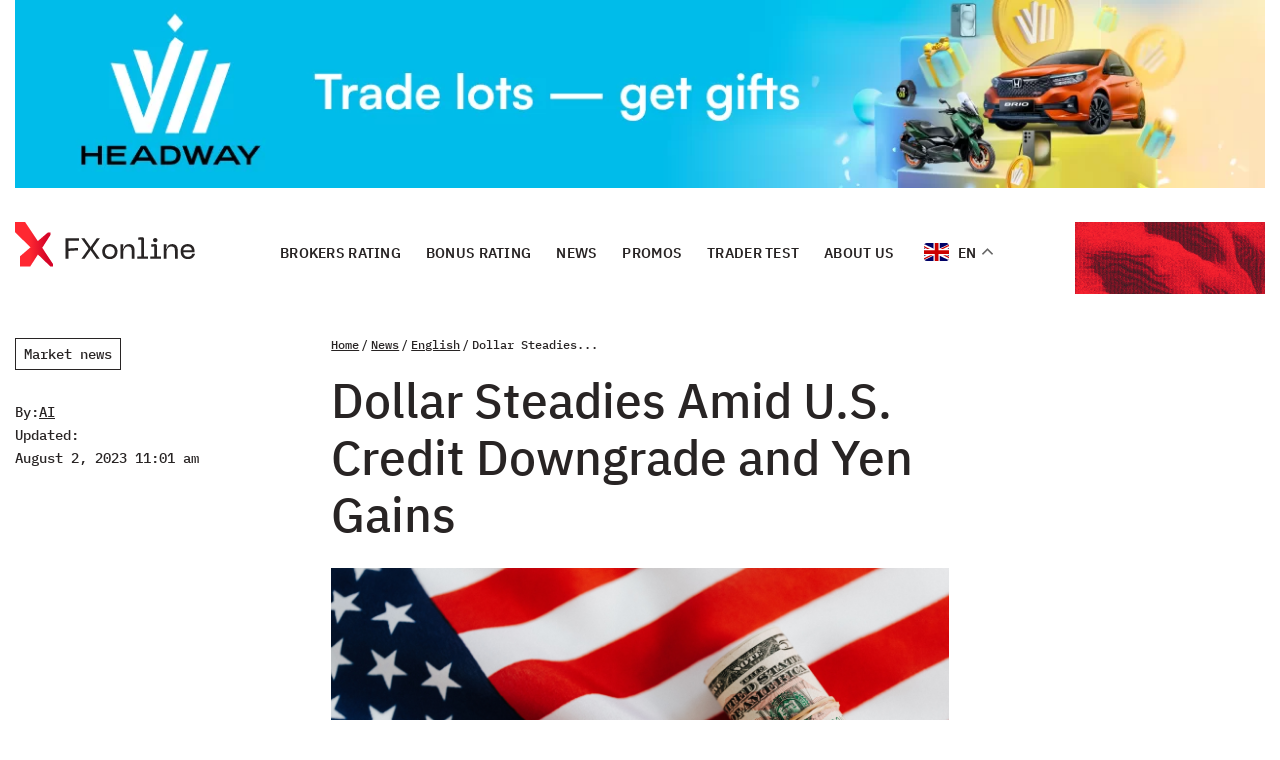

--- FILE ---
content_type: text/html; charset=utf-8
request_url: https://www.google.com/recaptcha/api2/aframe
body_size: 265
content:
<!DOCTYPE HTML><html><head><meta http-equiv="content-type" content="text/html; charset=UTF-8"></head><body><script nonce="Alp9YnIJ0BnP-kkK88ytZw">/** Anti-fraud and anti-abuse applications only. See google.com/recaptcha */ try{var clients={'sodar':'https://pagead2.googlesyndication.com/pagead/sodar?'};window.addEventListener("message",function(a){try{if(a.source===window.parent){var b=JSON.parse(a.data);var c=clients[b['id']];if(c){var d=document.createElement('img');d.src=c+b['params']+'&rc='+(localStorage.getItem("rc::a")?sessionStorage.getItem("rc::b"):"");window.document.body.appendChild(d);sessionStorage.setItem("rc::e",parseInt(sessionStorage.getItem("rc::e")||0)+1);localStorage.setItem("rc::h",'1769383839932');}}}catch(b){}});window.parent.postMessage("_grecaptcha_ready", "*");}catch(b){}</script></body></html>

--- FILE ---
content_type: application/javascript
request_url: https://fxonline.ai/wp-content/themes/fxonline/assets/js/main.js?ver=20151215
body_size: 10902
content:
/******/ (() => {
  // webpackBootstrap
  /******/ var __webpack_modules__ = {
    /***/ './src/js/_components.js':
      /*!*******************************!*\
  !*** ./src/js/_components.js ***!
  \*******************************/
      /***/ () => {
        const searchBtnToggle = document.querySelector('.search');
        const searchBtn = document.querySelector('.search-btn');
        const searchBox = document.querySelector('.search-box');
        const searchInput = document.querySelector('.search-box input');
        searchBtnToggle.addEventListener('click', function () {
          if (searchBox.clientWidth === 0) {
            searchBox.style.width = '200px';
            searchInput.focus();
          } else {
            searchBox.style.width = '0';
          }
        });
        searchBtn.addEventListener('click', function () {
          // Perform search
          search();
        });
        searchInput.addEventListener('keydown', function (event) {
          if (event.key === 'Enter') {
            // Prevent form submission
            event.preventDefault();
            // Perform search
            search();
          }
        });
        document.addEventListener('click', function (e) {
          if (!searchBox.contains(e.target) && searchBox.clientWidth > 0) {
            searchBox.style.width = '0';
          }
        });
        window.addEventListener('resize', function () {
          if (window.innerWidth <= 992) {
            searchBox.style.width = '100%';
          } else {
            searchBox.style.width = '';
          }
        });
        function search() {
          // Code to perform search
        }
        const aboutBgTitle = document.querySelector('.about__bg-title');
        if (aboutBgTitle !== null) {
          const text = aboutBgTitle.textContent;
          aboutBgTitle.textContent = '';
          let i = 0;
          function type() {
            if (isElementInViewport(aboutBgTitle) && i < text.length) {
              aboutBgTitle.textContent += text.charAt(i);
              i++;
              setTimeout(type, 1000);
            } else if (i >= text.length) {
              aboutBgTitle.classList.add('typed');
            } else {
              setTimeout(type, 1000);
            }
          }
          function isElementInViewport(el) {
            const rect = el.getBoundingClientRect();
            return (
              rect.top >= 0 &&
              rect.left >= 0 &&
              rect.bottom <=
                (window.innerHeight || document.documentElement.clientHeight) &&
              rect.right <=
                (window.innerWidth || document.documentElement.clientWidth)
            );
          }
          window.addEventListener('scroll', () => {
            type();
          });
        }

        /***/
      },

    /***/ './src/js/_functions.js':
      /*!******************************!*\
  !*** ./src/js/_functions.js ***!
  \******************************/
      /***/ (
        __unused_webpack_module,
        __webpack_exports__,
        __webpack_require__
      ) => {
        'use strict';
        __webpack_require__.r(__webpack_exports__);
        /* harmony import */ var _functions_mobile_check__WEBPACK_IMPORTED_MODULE_0__ =
          __webpack_require__(
            /*! ./functions/mobile-check */ './src/js/functions/mobile-check.js'
          );
        /* harmony import */ var _functions_burger__WEBPACK_IMPORTED_MODULE_1__ =
          __webpack_require__(
            /*! ./functions/burger */ './src/js/functions/burger.js'
          );

        console.log(
          (0,
          _functions_mobile_check__WEBPACK_IMPORTED_MODULE_0__.mobileCheck)()
        );

        /***/
      },

    /***/ './src/js/_vars.js':
      /*!*************************!*\
  !*** ./src/js/_vars.js ***!
  \*************************/
      /***/ (
        __unused_webpack_module,
        __webpack_exports__,
        __webpack_require__
      ) => {
        'use strict';
        __webpack_require__.r(__webpack_exports__);
        /* harmony export */ __webpack_require__.d(__webpack_exports__, {
          /* harmony export */ default: () => __WEBPACK_DEFAULT_EXPORT__,
          /* harmony export */
        });
        /* harmony default export */ const __WEBPACK_DEFAULT_EXPORT__ = {
          windowEl: window,
          documentEl: document,
          htmlEl: document.documentElement,
          bodyEl: document.body,
        };

        /***/
      },

    /***/ './src/js/_vendor.js':
      /*!***************************!*\
  !*** ./src/js/_vendor.js ***!
  \***************************/
      /***/ (
        __unused_webpack_module,
        __webpack_exports__,
        __webpack_require__
      ) => {
        'use strict';
        __webpack_require__.r(__webpack_exports__);
        /* harmony import */ var _vendor_focus_visible_js__WEBPACK_IMPORTED_MODULE_0__ =
          __webpack_require__(
            /*! ./vendor/focus-visible.js */ './src/js/vendor/focus-visible.js'
          );
        /* harmony import */ var _vendor_focus_visible_js__WEBPACK_IMPORTED_MODULE_0___default =
          /*#__PURE__*/ __webpack_require__.n(
            _vendor_focus_visible_js__WEBPACK_IMPORTED_MODULE_0__
          );

        /***/
      },

    /***/ './src/js/functions/burger.js':
      /*!************************************!*\
  !*** ./src/js/functions/burger.js ***!
  \************************************/
      /***/ (
        __unused_webpack_module,
        __webpack_exports__,
        __webpack_require__
      ) => {
        'use strict';
        __webpack_require__.r(__webpack_exports__);
        /* harmony import */ var _functions_disable_scroll__WEBPACK_IMPORTED_MODULE_0__ =
          __webpack_require__(
            /*! ../functions/disable-scroll */ './src/js/functions/disable-scroll.js'
          );
        /* harmony import */ var _functions_enable_scroll__WEBPACK_IMPORTED_MODULE_1__ =
          __webpack_require__(
            /*! ../functions/enable-scroll */ './src/js/functions/enable-scroll.js'
          );

        (function () {
          const btnMenu = document?.querySelector('[data-btn]');
          const menu = document?.querySelector('[data-menu]');
          const menuItems = document?.querySelectorAll('[data-menu-item]');
          const overlay = document?.querySelector('[data-menu-overlay]');
          btnMenu?.addEventListener('click', (e) => {
            btnMenu?.classList.toggle('btn-menu--active');
            menu?.classList.toggle('menu--active');
            btnMenu.textContent = btnMenu.classList.contains('btn-menu--active')
              ? close__text
              : menu__text;
            if (menu?.classList.contains('menu--active')) {
              btnMenu?.setAttribute('aria-expanded', 'true');
              btnMenu?.setAttribute('aria-label', clos_menu_text);
              (0,
              _functions_disable_scroll__WEBPACK_IMPORTED_MODULE_0__.disableScroll)();
            } else {
              btnMenu?.setAttribute('aria-expanded', 'false');
              btnMenu?.setAttribute('aria-label', 'Open menu');
              (0,
              _functions_enable_scroll__WEBPACK_IMPORTED_MODULE_1__.enableScroll)();
            }
          });
          overlay?.addEventListener('click', () => {
            btnMenu?.setAttribute('aria-expanded', 'false');
            btnMenu?.setAttribute('aria-label', 'Open menu');
            btnMenu.classList.remove('btn-menu--active');
            menu.classList.remove('menu--active');
            btnMenu.textContent = 'Menu';
            (0,
            _functions_enable_scroll__WEBPACK_IMPORTED_MODULE_1__.enableScroll)();
          });
          menuItems?.forEach((el) => {
            el.addEventListener('click', () => {
              btnMenu?.setAttribute('aria-expanded', 'false');
              btnMenu?.setAttribute('aria-label', 'Open menu');
              btnMenu.classList.remove('btn-menu--active');
              menu.classList.remove('menu--active');
              btnMenu.textContent = 'Menu';
              (0,
              _functions_enable_scroll__WEBPACK_IMPORTED_MODULE_1__.enableScroll)();
            });
          });
        })();

        /***/
      },

    /***/ './src/js/functions/disable-scroll.js':
      /*!********************************************!*\
  !*** ./src/js/functions/disable-scroll.js ***!
  \********************************************/
      /***/ (
        __unused_webpack_module,
        __webpack_exports__,
        __webpack_require__
      ) => {
        'use strict';
        __webpack_require__.r(__webpack_exports__);
        /* harmony export */ __webpack_require__.d(__webpack_exports__, {
          /* harmony export */ disableScroll: () => /* binding */ disableScroll,
          /* harmony export */
        });
        /* harmony import */ var _vars__WEBPACK_IMPORTED_MODULE_0__ =
          __webpack_require__(/*! ../_vars */ './src/js/_vars.js');

        const disableScroll = () => {
          const fixBlocks = document?.querySelectorAll('.fixed-block');
          const pagePosition = window.scrollY;
          const paddingOffset = `${
            window.innerWidth -
            _vars__WEBPACK_IMPORTED_MODULE_0__['default'].bodyEl.offsetWidth
          }px`;
          _vars__WEBPACK_IMPORTED_MODULE_0__[
            'default'
          ].htmlEl.style.scrollBehavior = 'none';
          fixBlocks.forEach((el) => {
            el.style.paddingRight = paddingOffset;
          });
          _vars__WEBPACK_IMPORTED_MODULE_0__[
            'default'
          ].bodyEl.style.paddingRight = paddingOffset;
          _vars__WEBPACK_IMPORTED_MODULE_0__['default'].bodyEl.classList.add(
            'dis-scroll'
          );
          _vars__WEBPACK_IMPORTED_MODULE_0__[
            'default'
          ].bodyEl.dataset.position = pagePosition;
          _vars__WEBPACK_IMPORTED_MODULE_0__[
            'default'
          ].bodyEl.style.top = `-${pagePosition}px`;
        };

        /***/
      },

    /***/ './src/js/functions/enable-scroll.js':
      /*!*******************************************!*\
  !*** ./src/js/functions/enable-scroll.js ***!
  \*******************************************/
      /***/ (
        __unused_webpack_module,
        __webpack_exports__,
        __webpack_require__
      ) => {
        'use strict';
        __webpack_require__.r(__webpack_exports__);
        /* harmony export */ __webpack_require__.d(__webpack_exports__, {
          /* harmony export */ enableScroll: () => /* binding */ enableScroll,
          /* harmony export */
        });
        /* harmony import */ var _vars__WEBPACK_IMPORTED_MODULE_0__ =
          __webpack_require__(/*! ../_vars */ './src/js/_vars.js');

        const enableScroll = () => {
          const fixBlocks = document?.querySelectorAll('.fixed-block');
          const body = document.body;
          const pagePosition = parseInt(
            _vars__WEBPACK_IMPORTED_MODULE_0__['default'].bodyEl.dataset
              .position,
            10
          );
          fixBlocks.forEach((el) => {
            el.style.paddingRight = '0px';
          });
          _vars__WEBPACK_IMPORTED_MODULE_0__[
            'default'
          ].bodyEl.style.paddingRight = '0px';
          _vars__WEBPACK_IMPORTED_MODULE_0__['default'].bodyEl.style.top =
            'auto';
          _vars__WEBPACK_IMPORTED_MODULE_0__['default'].bodyEl.classList.remove(
            'dis-scroll'
          );
          window.scroll({
            top: pagePosition,
            left: 0,
          });
          _vars__WEBPACK_IMPORTED_MODULE_0__['default'].bodyEl.removeAttribute(
            'data-position'
          );
          _vars__WEBPACK_IMPORTED_MODULE_0__[
            'default'
          ].htmlEl.style.scrollBehavior = 'smooth';
        };

        /***/
      },

    /***/ './src/js/functions/mobile-check.js':
      /*!******************************************!*\
  !*** ./src/js/functions/mobile-check.js ***!
  \******************************************/
      /***/ (
        __unused_webpack_module,
        __webpack_exports__,
        __webpack_require__
      ) => {
        'use strict';
        __webpack_require__.r(__webpack_exports__);
        /* harmony export */ __webpack_require__.d(__webpack_exports__, {
          /* harmony export */ mobileCheck: () => /* binding */ mobileCheck,
          /* harmony export */
        });
        /* harmony import */ var _vars__WEBPACK_IMPORTED_MODULE_0__ =
          __webpack_require__(/*! ../_vars */ './src/js/_vars.js');

        const mobileCheck = () => {
          const userAgent =
            navigator.userAgent || navigator.vendor || window.opera;
          if (/android/i.test(userAgent)) {
            _vars__WEBPACK_IMPORTED_MODULE_0__['default'].htmlEl.classList.add(
              'page--android'
            );
            return 'Android';
          }
          if (/iPad|iPhone|iPod/.test(userAgent) && !window.MSStream) {
            _vars__WEBPACK_IMPORTED_MODULE_0__['default'].htmlEl.classList.add(
              'page--ios'
            );
            return 'iOS';
          }
          return 'unknown';
        };

        /***/
      },

    /***/ './src/js/vendor/focus-visible.js':
      /*!****************************************!*\
  !*** ./src/js/vendor/focus-visible.js ***!
  \****************************************/
      /***/ () => {
        /**
         * Applies the :focus-visible polyfill at the given scope.
         * A scope in this case is either the top-level Document or a Shadow Root.
         *
         * @param {(Document|ShadowRoot)} scope
         * @see https://github.com/WICG/focus-visible
         */
        function applyFocusVisiblePolyfill(scope) {
          var hadKeyboardEvent = true;
          var hadFocusVisibleRecently = false;
          var hadFocusVisibleRecentlyTimeout = null;
          var inputTypesAllowlist = {
            text: true,
            search: true,
            url: true,
            tel: true,
            email: true,
            password: true,
            number: true,
            date: true,
            month: true,
            week: true,
            time: true,
            datetime: true,
            'datetime-local': true,
          };

          /**
           * Helper function for legacy browsers and iframes which sometimes focus
           * elements like document, body, and non-interactive SVG.
           * @param {Element} el
           */
          function isValidFocusTarget(el) {
            if (
              el &&
              el !== document &&
              el.nodeName !== 'HTML' &&
              el.nodeName !== 'BODY' &&
              'classList' in el &&
              'contains' in el.classList
            ) {
              return true;
            }
            return false;
          }

          /**
           * Computes whether the given element should automatically trigger the
           * `focus-visible` class being added, i.e. whether it should always match
           * `:focus-visible` when focused.
           * @param {Element} el
           * @return {boolean}
           */
          function focusTriggersKeyboardModality(el) {
            var type = el.type;
            var tagName = el.tagName;
            if (
              tagName === 'INPUT' &&
              inputTypesAllowlist[type] &&
              !el.readOnly
            ) {
              return true;
            }
            if (tagName === 'TEXTAREA' && !el.readOnly) {
              return true;
            }
            if (el.isContentEditable) {
              return true;
            }
            return false;
          }

          /**
           * Add the `focus-visible` class to the given element if it was not added by
           * the author.
           * @param {Element} el
           */
          function addFocusVisibleClass(el) {
            if (el.classList.contains('focus-visible')) {
              return;
            }
            el.classList.add('focus-visible');
            el.setAttribute('data-focus-visible-added', '');
          }

          /**
           * Remove the `focus-visible` class from the given element if it was not
           * originally added by the author.
           * @param {Element} el
           */
          function removeFocusVisibleClass(el) {
            if (!el.hasAttribute('data-focus-visible-added')) {
              return;
            }
            el.classList.remove('focus-visible');
            el.removeAttribute('data-focus-visible-added');
          }

          /**
           * If the most recent user interaction was via the keyboard;
           * and the key press did not include a meta, alt/option, or control key;
           * then the modality is keyboard. Otherwise, the modality is not keyboard.
           * Apply `focus-visible` to any current active element and keep track
           * of our keyboard modality state with `hadKeyboardEvent`.
           * @param {KeyboardEvent} e
           */
          function onKeyDown(e) {
            if (e.metaKey || e.altKey || e.ctrlKey) {
              return;
            }
            if (isValidFocusTarget(scope.activeElement)) {
              addFocusVisibleClass(scope.activeElement);
            }
            hadKeyboardEvent = true;
          }

          /**
           * If at any point a user clicks with a pointing device, ensure that we change
           * the modality away from keyboard.
           * This avoids the situation where a user presses a key on an already focused
           * element, and then clicks on a different element, focusing it with a
           * pointing device, while we still think we're in keyboard modality.
           * @param {Event} e
           */
          function onPointerDown(e) {
            hadKeyboardEvent = false;
          }

          /**
           * On `focus`, add the `focus-visible` class to the target if:
           * - the target received focus as a result of keyboard navigation, or
           * - the event target is an element that will likely require interaction
           *   via the keyboard (e.g. a text box)
           * @param {Event} e
           */
          function onFocus(e) {
            // Prevent IE from focusing the document or HTML element.
            if (!isValidFocusTarget(e.target)) {
              return;
            }
            if (hadKeyboardEvent || focusTriggersKeyboardModality(e.target)) {
              addFocusVisibleClass(e.target);
            }
          }

          /**
           * On `blur`, remove the `focus-visible` class from the target.
           * @param {Event} e
           */
          function onBlur(e) {
            if (!isValidFocusTarget(e.target)) {
              return;
            }
            if (
              e.target.classList.contains('focus-visible') ||
              e.target.hasAttribute('data-focus-visible-added')
            ) {
              // To detect a tab/window switch, we look for a blur event followed
              // rapidly by a visibility change.
              // If we don't see a visibility change within 100ms, it's probably a
              // regular focus change.
              hadFocusVisibleRecently = true;
              window.clearTimeout(hadFocusVisibleRecentlyTimeout);
              hadFocusVisibleRecentlyTimeout = window.setTimeout(function () {
                hadFocusVisibleRecently = false;
              }, 100);
              removeFocusVisibleClass(e.target);
            }
          }

          /**
           * If the user changes tabs, keep track of whether or not the previously
           * focused element had .focus-visible.
           * @param {Event} e
           */
          function onVisibilityChange(e) {
            if (document.visibilityState === 'hidden') {
              // If the tab becomes active again, the browser will handle calling focus
              // on the element (Safari actually calls it twice).
              // If this tab change caused a blur on an element with focus-visible,
              // re-apply the class when the user switches back to the tab.
              if (hadFocusVisibleRecently) {
                hadKeyboardEvent = true;
              }
              addInitialPointerMoveListeners();
            }
          }

          /**
           * Add a group of listeners to detect usage of any pointing devices.
           * These listeners will be added when the polyfill first loads, and anytime
           * the window is blurred, so that they are active when the window regains
           * focus.
           */
          function addInitialPointerMoveListeners() {
            document.addEventListener('mousemove', onInitialPointerMove);
            document.addEventListener('mousedown', onInitialPointerMove);
            document.addEventListener('mouseup', onInitialPointerMove);
            document.addEventListener('pointermove', onInitialPointerMove);
            document.addEventListener('pointerdown', onInitialPointerMove);
            document.addEventListener('pointerup', onInitialPointerMove);
            document.addEventListener('touchmove', onInitialPointerMove);
            document.addEventListener('touchstart', onInitialPointerMove);
            document.addEventListener('touchend', onInitialPointerMove);
          }
          function removeInitialPointerMoveListeners() {
            document.removeEventListener('mousemove', onInitialPointerMove);
            document.removeEventListener('mousedown', onInitialPointerMove);
            document.removeEventListener('mouseup', onInitialPointerMove);
            document.removeEventListener('pointermove', onInitialPointerMove);
            document.removeEventListener('pointerdown', onInitialPointerMove);
            document.removeEventListener('pointerup', onInitialPointerMove);
            document.removeEventListener('touchmove', onInitialPointerMove);
            document.removeEventListener('touchstart', onInitialPointerMove);
            document.removeEventListener('touchend', onInitialPointerMove);
          }

          /**
           * When the polfyill first loads, assume the user is in keyboard modality.
           * If any event is received from a pointing device (e.g. mouse, pointer,
           * touch), turn off keyboard modality.
           * This accounts for situations where focus enters the page from the URL bar.
           * @param {Event} e
           */
          function onInitialPointerMove(e) {
            // Work around a Safari quirk that fires a mousemove on <html> whenever the
            // window blurs, even if you're tabbing out of the page. ¯\_(ツ)_/¯
            if (
              e.target.nodeName &&
              e.target.nodeName.toLowerCase() === 'html'
            ) {
              return;
            }
            hadKeyboardEvent = false;
            removeInitialPointerMoveListeners();
          }

          // For some kinds of state, we are interested in changes at the global scope
          // only. For example, global pointer input, global key presses and global
          // visibility change should affect the state at every scope:
          document.addEventListener('keydown', onKeyDown, true);
          document.addEventListener('mousedown', onPointerDown, true);
          document.addEventListener('pointerdown', onPointerDown, true);
          document.addEventListener('touchstart', onPointerDown, true);
          document.addEventListener(
            'visibilitychange',
            onVisibilityChange,
            true
          );
          addInitialPointerMoveListeners();

          // For focus and blur, we specifically care about state changes in the local
          // scope. This is because focus / blur events that originate from within a
          // shadow root are not re-dispatched from the host element if it was already
          // the active element in its own scope:
          scope.addEventListener('focus', onFocus, true);
          scope.addEventListener('blur', onBlur, true);

          // We detect that a node is a ShadowRoot by ensuring that it is a
          // DocumentFragment and also has a host property. This check covers native
          // implementation and polyfill implementation transparently. If we only cared
          // about the native implementation, we could just check if the scope was
          // an instance of a ShadowRoot.
          if (scope.nodeType === Node.DOCUMENT_FRAGMENT_NODE && scope.host) {
            // Since a ShadowRoot is a special kind of DocumentFragment, it does not
            // have a root element to add a class to. So, we add this attribute to the
            // host element instead:
            scope.host.setAttribute('data-js-focus-visible', '');
          } else if (scope.nodeType === Node.DOCUMENT_NODE) {
            document.documentElement.classList.add('js-focus-visible');
            document.documentElement.setAttribute('data-js-focus-visible', '');
          }
        }

        // It is important to wrap all references to global window and document in
        // these checks to support server-side rendering use cases
        // @see https://github.com/WICG/focus-visible/issues/199
        if (typeof window !== 'undefined' && typeof document !== 'undefined') {
          // Make the polyfill helper globally available. This can be used as a signal
          // to interested libraries that wish to coordinate with the polyfill for e.g.,
          // applying the polyfill to a shadow root:
          window.applyFocusVisiblePolyfill = applyFocusVisiblePolyfill;

          // Notify interested libraries of the polyfill's presence, in case the
          // polyfill was loaded lazily:
          var event;
          try {
            event = new CustomEvent('focus-visible-polyfill-ready');
          } catch (error) {
            // IE11 does not support using CustomEvent as a constructor directly:
            event = document.createEvent('CustomEvent');
            event.initCustomEvent(
              'focus-visible-polyfill-ready',
              false,
              false,
              {}
            );
          }
          window.dispatchEvent(event);
        }
        if (typeof document !== 'undefined') {
          // Apply the polyfill to the global document, so that no JavaScript
          // coordination is required to use the polyfill in the top-level document:
          applyFocusVisiblePolyfill(document);
        }

        /***/
      },

    /******/
  };
  /************************************************************************/
  /******/ // The module cache
  /******/ var __webpack_module_cache__ = {};
  /******/
  /******/ // The require function
  /******/ function __webpack_require__(moduleId) {
    /******/ // Check if module is in cache
    /******/ var cachedModule = __webpack_module_cache__[moduleId];
    /******/ if (cachedModule !== undefined) {
      /******/ return cachedModule.exports;
      /******/
    }
    /******/ // Create a new module (and put it into the cache)
    /******/ var module = (__webpack_module_cache__[moduleId] = {
      /******/ // no module.id needed
      /******/ // no module.loaded needed
      /******/ exports: {},
      /******/
    });
    /******/
    /******/ // Execute the module function
    /******/ __webpack_modules__[moduleId](
      module,
      module.exports,
      __webpack_require__
    );
    /******/
    /******/ // Return the exports of the module
    /******/ return module.exports;
    /******/
  }
  /******/
  /************************************************************************/
  /******/ /* webpack/runtime/compat get default export */
  /******/ (() => {
    /******/ // getDefaultExport function for compatibility with non-harmony modules
    /******/ __webpack_require__.n = (module) => {
      /******/ var getter =
        module && module.__esModule
          ? /******/ () => module['default']
          : /******/ () => module;
      /******/ __webpack_require__.d(getter, {a: getter});
      /******/ return getter;
      /******/
    };
    /******/
  })();
  /******/
  /******/ /* webpack/runtime/define property getters */
  /******/ (() => {
    /******/ // define getter functions for harmony exports
    /******/ __webpack_require__.d = (exports, definition) => {
      /******/ for (var key in definition) {
        /******/ if (
          __webpack_require__.o(definition, key) &&
          !__webpack_require__.o(exports, key)
        ) {
          /******/ Object.defineProperty(exports, key, {
            enumerable: true,
            get: definition[key],
          });
          /******/
        }
        /******/
      }
      /******/
    };
    /******/
  })();
  /******/
  /******/ /* webpack/runtime/hasOwnProperty shorthand */
  /******/ (() => {
    /******/ __webpack_require__.o = (obj, prop) =>
      Object.prototype.hasOwnProperty.call(obj, prop);
    /******/
  })();
  /******/
  /******/ /* webpack/runtime/make namespace object */
  /******/ (() => {
    /******/ // define __esModule on exports
    /******/ __webpack_require__.r = (exports) => {
      /******/ if (typeof Symbol !== 'undefined' && Symbol.toStringTag) {
        /******/ Object.defineProperty(exports, Symbol.toStringTag, {
          value: 'Module',
        });
        /******/
      }
      /******/ Object.defineProperty(exports, '__esModule', {value: true});
      /******/
    };
    /******/
  })();
  /******/
  /************************************************************************/
  var __webpack_exports__ = {};
  // This entry need to be wrapped in an IIFE because it need to be in strict mode.
  (() => {
    'use strict';
    /*!************************!*\
  !*** ./src/js/main.js ***!
  \************************/
    __webpack_require__.r(__webpack_exports__);
    /* harmony import */ var _vendor__WEBPACK_IMPORTED_MODULE_0__ =
      __webpack_require__(/*! ./_vendor */ './src/js/_vendor.js');
    /* harmony import */ var _vars__WEBPACK_IMPORTED_MODULE_1__ =
      __webpack_require__(/*! ./_vars */ './src/js/_vars.js');
    /* harmony import */ var _functions__WEBPACK_IMPORTED_MODULE_2__ =
      __webpack_require__(/*! ./_functions */ './src/js/_functions.js');
    /* harmony import */ var _components__WEBPACK_IMPORTED_MODULE_3__ =
      __webpack_require__(/*! ./_components */ './src/js/_components.js');
    /* harmony import */ var _components__WEBPACK_IMPORTED_MODULE_3___default =
      /*#__PURE__*/ __webpack_require__.n(
        _components__WEBPACK_IMPORTED_MODULE_3__
      );
  })();

  /******/
})();
//# sourceMappingURL=main.js.map
var offset = 5;
jQuery(document).ready(function () {
  jQuery(document).on('click', '.loading_more_posts', function (e) {
    e.preventDefault();
    var nonace = jQuery(this).attr('data-nonace');
    var tax = jQuery(this).attr('data-tax');
    var tax_type = jQuery(this).attr('data-taxtype');
    var orderby = jQuery(this).attr('data-order');
    var it_em = jQuery(this);

    jQuery(this).addClass('disabled');

    var data = {
      action: 'loading_broker_load_more_posts',
      offset: offset,
      security: nonace,
      tax: tax,
      tax_type: tax_type,
      orderby: orderby,
    };

    jQuery.post(ajax_url, data, function (response) {
      if (response !== '') {
        jQuery('.loading_table_wrap').append(response);

        offset += 5;

        it_em.removeClass('disabled');
      } else {
        it_em.hide();
      }

      it_em.removeClass('disabled');
    });
  });
});
var offset = 5;
jQuery(document).ready(function () {
  jQuery(document).on('click', '.loading_more_posts_post', function (e) {
    e.preventDefault();
    var nonace = jQuery(this).attr('data-nonace');
    var tax = jQuery(this).attr('data-tax');
    var author = jQuery(this).attr('data-author');
    var it_em = jQuery(this);
    var wrap_items = jQuery('.loading_ajax_posts');

    var wrap_items_half = jQuery(document).find('.loading_ajax_posts_half');
    var wrap_items_full = jQuery(document).find('.loading_ajax_posts_full');
    var number_of_posts_half = wrap_items_half.find('article');
    var wrap_type = 'full';
    var wrap_all = jQuery(document).find('.wrap_loading_news');
    var appended_wrap = wrap_items_half;
    console.log(wrap_items_full);
    if (wrap_items_full.length == 0) {
      wrap_type = 'half';
      appended_wrap = wrap_items_half;
    } else {
      wrap_type = 'full';
      appended_wrap = wrap_items_full;
    }
    if (number_of_posts_half.length >= 5) {
      wrap_type = 'full';
      appended_wrap = wrap_items_full;
      if (wrap_items_full.length == 0) {
        wrap_all.append(
          '<div class="grid-full loading_ajax_posts full_part loading_ajax_posts_full"></div>'
        );
        appended_wrap = jQuery(document).find('.loading_ajax_posts_full');
      }
    }

    jQuery(this).addClass('disabled');

    var data = {
      action: 'loading_posts_load_more_posts',
      offset: offset,
      security: nonace,
      tax: tax,
      author: author,
      wrap_type: wrap_type,
    };

    jQuery.post(ajax_url, data, function (response) {
      if (response !== '') {
        appended_wrap.append(response);

        offset += 5;

        it_em.removeClass('disabled');
      } else {
        it_em.hide();
      }

      it_em.removeClass('disabled');
    });
  });
});

document.addEventListener('DOMContentLoaded', function () {
  const brokerBlock = document.querySelector('.broker__block');
  const lwptoc = document.querySelector('.lwptoc');
  const asideRight = document.querySelector('.broker__aside-right');
  const ratingItemResults = document.querySelector(
    '.rating-right .rating-item-results'
  );
  const asideImg = document.querySelector('.aside__img');
  const preloader = document.querySelector('.preloader');
  const newsItems = document.querySelectorAll('.news__item');
  const newsItemBig = document.querySelector('.news__item-big');
  const breadcrumbItems = document.querySelectorAll('.breadcrumb__item');

  if (brokerBlock && lwptoc) {
    const brokerBlockHeight = brokerBlock.offsetHeight;
    if (brokerBlockHeight < 550) {
      const marginTopValue = 550 - brokerBlockHeight;
      lwptoc.style.marginTop = `${marginTopValue}px`;
    }
  }

  if (window.innerWidth >= 576 && asideRight) {
    if (brokerBlock && brokerBlock.offsetHeight < 550) {
      const marginTop = 550 - brokerBlock.offsetHeight;
      asideRight.style.marginTop = `${marginTop}px`;
    }
  }

  if (ratingItemResults) {
    const ratingHeight = ratingItemResults.offsetHeight;
    const windowWidth = window.innerWidth;
    if (windowWidth >= 1150) {
      asideImg.style.marginTop = `${ratingHeight + 50}px`;
    }
  }

  window.addEventListener('load', function () {
    const preloader = document.querySelector('.preloader');
    if (preloader) {
      preloader.classList.add('hide');
    }
  });

  newsItems.forEach((newsItem) => {
    newsItem.addEventListener('click', () => {
      const link = newsItem.querySelector('.news__link');
      if (link) {
        const url = link.getAttribute('href');
        window.location.href = url;
      }
    });
  });

  if (newsItemBig) {
    newsItemBig.addEventListener('click', function (event) {
      if (!event.target.matches('a')) {
        const link = this.querySelector('a');
        if (link) {
          window.location.href = link.href;
        }
      }
    });
  }

  if (breadcrumbItems.length > 0) {
    breadcrumbItems.forEach(function (breadcrumbItem) {
      const breadcrumbItemText = breadcrumbItem.textContent;
      if (breadcrumbItemText.length > 15) {
        breadcrumbItem.textContent =
          breadcrumbItemText.substring(0, 15) + '...';
      }
    });
  }
});

const links = document.querySelectorAll('.lwptoc_items-visible a');
let prevVisibleId = null;

function isElementInViewport(el) {
  const rect = el.getBoundingClientRect();
  return (
    rect.top >= 0 &&
    rect.left >= 0 &&
    rect.bottom <=
      (window.innerHeight || document.documentElement.clientHeight) &&
    rect.right <= (window.innerWidth || document.documentElement.clientWidth)
  );
}

function setActiveLink() {
  let activeLink = null;
  let minTop = Number.MAX_VALUE;

  links.forEach(function (link) {
    const targetId = link.getAttribute('href').slice(1);
    const targetElement = document.getElementById(targetId);
    if (isElementInViewport(targetElement)) {
      const top = Math.abs(targetElement.getBoundingClientRect().top);
      if (top < minTop) {
        minTop = top;
        activeLink = link;
      }
    }
    link.classList.remove('active');
  });

  if (activeLink) {
    activeLink.classList.add('active');
    prevVisibleId = activeLink.getAttribute('href').slice(1);
  } else if (prevVisibleId) {
    const prevVisibleLink = document.querySelector(
      '.lwptoc_items-visible a[href="#' + prevVisibleId + '"]'
    );

    if (prevVisibleLink) {
      prevVisibleLink.classList.add('active');
    }
  }
}

window.addEventListener('scroll', setActiveLink);
window.addEventListener('resize', setActiveLink);

const newsTabsContainer = document.querySelector('.news__tabs');

if (newsTabsContainer) {
  const handleClick = (event) => {
    if (event.target.classList.contains('btn__news-tabs')) {
      const tabs = newsTabsContainer.querySelectorAll('.btn__news-tabs');
      tabs.forEach((tab) => {
        tab.classList.remove('btn__news-tabs--active');
      });

      event.target.classList.add('btn__news-tabs--active');
    }
  };

  newsTabsContainer.addEventListener('click', handleClick);

  const tabs = newsTabsContainer.querySelectorAll('.btn__news-tabs');
  for (const tab of tabs) {
    if (tab.href === window.location.href) {
      tab.classList.add('btn__news-tabs--active');
    }
  }
}

const lwptocElement = document.querySelector('.lwptoc');

if (lwptocElement) {
  let lwptocOffsetTop =
    lwptocElement.getBoundingClientRect().top + window.pageYOffset;

  const handleScroll = () => {
    const scrollTop =
      window.pageYOffset ||
      document.documentElement.scrollTop ||
      document.body.scrollTop ||
      0;

    const parentElement = lwptocElement.parentElement;
    const parentBottomOffset = parentElement.getBoundingClientRect().bottom;

    if (scrollTop >= lwptocOffsetTop - 100) {
      lwptocElement.classList.add('fixed');
      if (parentBottomOffset <= lwptocElement.offsetHeight + 100) {
        lwptocElement.classList.add('at-bottom');
      } else {
        lwptocElement.classList.remove('at-bottom');
      }
    } else {
      lwptocElement.classList.remove('fixed');
      lwptocElement.classList.remove('at-bottom');
    }
  };

  window.addEventListener('scroll', handleScroll);
}

function enablePromosItemClick() {
  if (document.querySelector('.promos__item')) {
    const promoItems = document.querySelectorAll('.promos__item');

    promoItems.forEach((promoItem) => {
      const promoLink = promoItem.querySelector('.promos__link');

      if (promoLink) {
        promoItem.addEventListener('click', () => {
          window.location.href = promoLink.href;
        });
      }
    });
  }
}

enablePromosItemClick();

function formatTimeAgo(timeDifference) {
  const daysAgo = Math.floor(timeDifference / (24 * 60 * 60 * 1000));
  const hoursAgo = Math.floor(timeDifference / (60 * 60 * 1000));

  let formattedDate;
  if (daysAgo >= 1) {
    formattedDate = daysAgo === 1 ? '1 day ago' : `${daysAgo} days ago`;
  } else {
    formattedDate = hoursAgo === 1 ? '1 hour ago' : `${hoursAgo} hours ago`;
  }

  return formattedDate;
}

function updateTimestamps(elements) {
  const now = new Date();
  for (let i = 0; i < elements.length; i++) {
    const element = elements[i];
    const datetime = element.getAttribute('datetime');
    if (datetime) {
      const postTime = new Date(datetime);
      const timeDifference = now - postTime;
      const formattedDate = formatTimeAgo(timeDifference);
      if (element.textContent !== formattedDate) {
         element.classList.add('changed-time');
      }
      // element.textContent = formattedDate;
    } else {
      const unixTime = parseInt(element.textContent);
      if (!isNaN(unixTime)) {
        const postTime = new Date(unixTime * 1000);
        const timeDifference = now - postTime;
        const formattedDate = formatTimeAgo(timeDifference);
        if (element.textContent !== formattedDate) {
          element.classList.add('changed-time');
        }
        //element.textContent = formattedDate;
      }
    }
  }
}

const timeElements = document.querySelectorAll(
  '.rating__news-time, .news__time'
);
if (timeElements.length > 0) {
  updateTimestamps(timeElements);
}

const loadingMorePostsButton = document.querySelector(
  '.loading_more_posts_post'
);
if (loadingMorePostsButton) {
  loadingMorePostsButton.addEventListener('click', () => {
    setTimeout(() => {
      const newsTimeElements = document.getElementsByClassName('news__time');
      if (newsTimeElements.length > 0) {
        updateTimestamps([...newsTimeElements]);
      }
    }, 5000);
  });
}

function addClickListenerToTableWrap() {
  const tableWraps = document.querySelectorAll('.table__wrap');

  tableWraps.forEach((tableWrap) => {
    const noRatingResultsText = tableWrap.querySelector(
      '.no-rating-results-text'
    );
    const cellBtnLink = tableWrap.querySelector('a.btn.btn-white');

    if (noRatingResultsText) {
      tableWrap.style.cursor = 'default';
      if (cellBtnLink) {
        cellBtnLink.style.display = 'none';
      }
    } else {
      tableWrap.addEventListener('click', (event) => {
        const cellBtnLink =
          event.currentTarget.querySelector('a.btn.btn-white');
        if (cellBtnLink && cellBtnLink.href) {
          window.location.href = cellBtnLink.href;
        }
      });
    }
  });
}

addClickListenerToTableWrap();

function wrapTablesInDivs() {
  const singleBrokers = document.querySelectorAll('.single-broker');
  if (singleBrokers.length > 0) {
    singleBrokers.forEach((singleBroker) => {
      const tablesWithoutClass =
        singleBroker.querySelectorAll('table:not([class])');

      tablesWithoutClass.forEach((table) => {
        const div = document.createElement('div');
        div.classList.add('single-broker-table');

        table.parentNode.insertBefore(div, table);
        div.appendChild(table);
      });
    });
  }
}

wrapTablesInDivs();

const setupVideo = () => {
  const video = document.getElementById('headerVideo');
  if (video) {
    video.autoplay = true;
    video.loop = true;
    video.playsInline = true;
  }
};
window.addEventListener('load', setupVideo);
